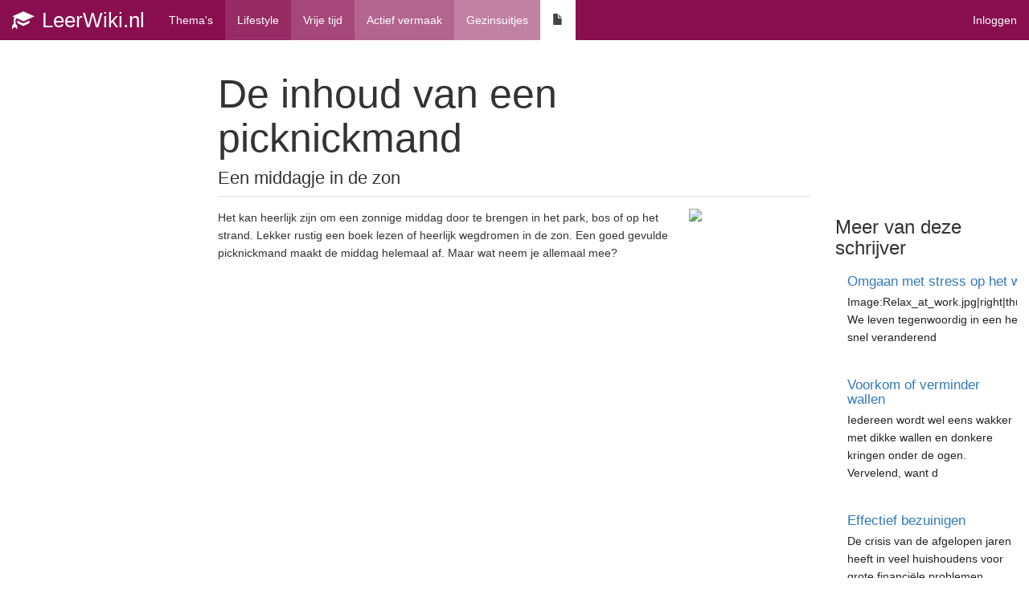

--- FILE ---
content_type: text/html; charset=UTF-8
request_url: https://www.leerwiki.nl/lifestyle/vrije-tijd/actief-vermaak/gezinsuitjes/25542/de-inhoud-van-een-picknickmand/
body_size: 5343
content:
<!DOCTYPE html>
<html lang="nl">
<head>
    <title>De inhoud van een picknickmand | Gezinsuitjes</title>
    <meta charset="UTF-8"/>
    <meta name="viewport" content="width=device-width, initial-scale=1">
    <meta name="url" content="/lifestyle/vrije-tijd/actief-vermaak/gezinsuitjes/25542/de-inhoud-van-een-picknickmand/">
    
    <meta property="og:locale" content="nl-NL">
	<meta property="og:site_name" content="LeerWiki.nl">
	<meta property="og:url" content="https://www.leerwiki.nl/lifestyle/vrije-tijd/actief-vermaak/gezinsuitjes/25542/de-inhoud-van-een-picknickmand/">
	<meta property="og:title" content="De inhoud van een picknickmand | Gezinsuitjes">
	<meta property="og:updated_time" content="2017-04-30T08:14:57-04:00">
	<meta property="og:type" content="article">
	<meta property="article:published_time" content="2010-08-15T18:00:00-04:00">
	<meta property="article:modified_time" content="2017-04-30T08:14:57-04:00">
	<meta property="article:publisher" content="https://www.facebook.com/leerwiki">
	<meta property="article:tag" content="gezinsuitjes">
	<meta property="article:tag" content="actief vermaak">
	<meta property="article:tag" content="vrije tijd">
	<meta name="og:image" content="/uploads/user/thumbs/6/6c/12323_150x99.jpeg">
	<meta name="og:image:width" content="500">
	<meta name="og:image:height" content="333">
	<meta property="article:section" content="lifestyle">
	<link href="https://www.leerwiki.nl/favicon.ico" rel="icon">
	<link rel="apple-touch-icon" content="https://www.leerwiki.nl/uploads/images/graduate-148980_640.png">
	<link href="https://www.leerwiki.nl/lifestyle/vrije-tijd/actief-vermaak/gezinsuitjes/25542/de-inhoud-van-een-picknickmand/" rel="canonical">
	<link href="/assets/all-min.css" rel="stylesheet">
	<link href="//maxcdn.bootstrapcdn.com/bootstrap/3.3.7/css/bootstrap.min.css" rel="stylesheet">
	<script src="https://www.google-analytics.com/analytics.js" async></script>
	<script src="//static.criteo.net/js/ld/publishertag.js" async></script>
	<script type="text/javascript"><!-- Google Analytics -->   
	window.ga=window.ga||function(){(ga.q=ga.q||[]).push(arguments)};ga.l=+new Date;
	ga('create', 'UA-875253-1', 'auto');
	ga('send', 'pageview');
	<!-- End Google Analytics --></script>
</head>
<body id="article-article-view" class="e-frontend m-article c-article a-view t-navbar body-lifestyle">

<div class="wrap">
    <nav id="w3" class="navbar-fixed-top affix-top navbar" data-spy="affix" data-offset-top="240" role="navigation"><div class="container"><div class="navbar-header"><button type="button" class="navbar-toggle" data-toggle="collapse" data-target="#w3-collapse"><span class="sr-only">Toggle navigation</span>
<span class="icon-bar"></span>
<span class="icon-bar"></span>
<span class="icon-bar"></span></button><a class="navbar-brand" href="/"><i class="glyphicon glyphicon-education"></i> LeerWiki.nl</a></div><div id="w3-collapse" class="collapse navbar-collapse" style="padding:0px 15px 0px 0px"><ul id="w4" class="nav navbar-nav navbar-left"></ul><ul id="w5" class="navbar-nav breadcrumb-nav nav"><li class="color-lifestyle-9-bg" style="background:rgba(255,255,255,0);"><a href="/themas/">Thema's</a></li>
<li class="color-lifestyle-8-bg" style="background:rgba(255,255,255,0.12);"><a href="/lifestyle/">Lifestyle</a></li>
<li class="color-lifestyle-7-bg" style="background:rgba(255,255,255,0.24);"><a href="/lifestyle/vrije-tijd/">Vrije tijd</a></li>
<li class="color-lifestyle-6-bg" style="background:rgba(255,255,255,0.36);"><a href="/lifestyle/vrije-tijd/actief-vermaak/">Actief vermaak</a></li>
<li class="color-lifestyle-5-bg" style="background:rgba(255,255,255,0.48);"><a href="/lifestyle/vrije-tijd/actief-vermaak/gezinsuitjes/">Gezinsuitjes</a></li>
<li class="color-lifestyle-4-bg" style="background:rgba(255,255,255,1);"><a href="#" style="color:#444"><i class="glyphicon glyphicon-file"></i></a></li></ul><div class="nav navbar-nav navbar-right"><ul id="w9" class="navbar-nav navbar-right nav"><li><a href="/inloggen/">Inloggen</a></li></ul></div><ul id="w7" class="nav navbar-nav navbar-right"></ul><ul id="w8" class="nav navbar-nav navbar-right"></ul></div></div></nav>
<main>
     <script type="text/javascript" async="async" src="//widgets.outbrain.com/outbrain.js"></script>

<article>

    <div class="container">

        <div class="row">

            <div class="col-xs-12 col-sm-7 col-md-8 col-md-push-2">

                <h1>De inhoud van een picknickmand</h1>

                <section id="text">
                    <h2>Een middagje in de zon</h2>
<div class=" tright" style="width:152px"><div class="inner"><img src="https://www.leerwiki.nl/uploads/user/8/88/Greenfield.jpg" style="width:152px"/></div></div> 
<p>Het kan heerlijk zijn om een zonnige middag door te brengen in het park, bos of op het strand. Lekker rustig een boek lezen of heerlijk wegdromen in de zon. Een goed gevulde picknickmand maakt de middag helemaal af. Maar wat neem je allemaal mee?
</p>
<div class="adsense"><!-- Categorie -->
<ins class="adsbygoogle"
     style="display:inline-block;width:300px;height:250px"
     data-ad-client="ca-pub-5900856266711714"
     data-ad-channel="ca-pub-3349853821"
     ></ins>
<script>
(adsbygoogle = window.adsbygoogle || []).push({});
</script><script src="//pagead2.googlesyndication.com/pagead/js/adsbygoogle.js" async></script></div><h2>De inhoud van je picknickmand</h2>
<p>Op een warme dag zijn koude versnaperingen heerlijk. Een koelbox is daarom bijna een vereiste om een heerlijke picknick te houden. Bovendien blijft je eten in een koelbox langer goed en loop je geen kans op voedselvergiftiging. Neem dus naast je picknickmand een goede koelbox mee. Maar waar kun je het beste je mand en koelbox mee vullen? De inhoud van jouw picknickmand hangt natuurlijk af van jouw smaak en levensstijl. Met de volgende tips voor de inhoud van een picknickmand kan iedereen uit de voeten.
</p>
<h3>De Bourgondische picknick</h3>
<p>Voor een uitgebreide Bourgondische picknick vul je je picknickmand met de volgende eet- en drinkwaren:
</p>
<ul><li>Rode en witte wijn. Stem de keuze van de wijnen af met de hapjes die je hebt meegenomen. Natuurlijk zorg je ook voor een voorraad koel water en brood zodat je tussen de wijnen door je smaak kunt neutraliseren.
</li><li>Broodjes. Diverse luxe belegde broodjes zijn ideaal om de stevige trek te stillen. Zorg voor diverse smaken zodat er voor ieder wat wils is.
</li><li>Koude pastasalade. Een heerlijke, koude pastasalade mag niet ontbreken tijdens een zonnige lunch. Maak zelf een pastasalade met pijnboompitten, zongedroogde tomaten, zwarte olijven en rucola.
</li><li>Snacks. Enkele soorten kleine snacks zoals gevulde dadels, kipspiesjes en kleine gehaktballetjes kunnen heerlijk zijn als tussendoortjes tijdens de lange middag.
</li><li>Diverse soorten kaas. Denk aan zachte kaasjes zoals Port Salut of brie. Ook wat stevigere, pittige kaasjes zoals truffelboerenkaas en Beaufort mogen natuurlijk niet ontbreken.
</li><li>Zoete hapjes. Neem ook wat hapjes mee om de zoete trek te stillen. Denk aan muffins, cake of bonbons.
</li></ul>
<h3>De slanke picknick</h3>
<p>Veel mensen proberen een gezond gewicht te behouden. Als je tijdens het picknicken op je gewicht wilt letten, neem je de volgende hapjes en drankjes mee in je picknickmand:
</p>
<div class=" tright" style="width:122px"><div class="inner"><img src="https://www.leerwiki.nl/uploads/user/2/22/Cherry.jpg" style="width:122px"/></div></div> 
<ul><li>Champagne. Champagne bevat in verhouding tot andere alcoholische dranken vrij weinig calorieën. Drink je tijdens je picknick graag een glaasje alcohol? Dan is champagne een goede keus.
</li><li>Water. Neem ook altijd een voorraad koel water mee. Water is een goede dorstlesser en bevat geen calorieën. Ben je geen fan van water? Doe er dan een paar schijfjes citroen en wat blaadjes munt in voor een heerlijk frisse smaak.
</li><li>Volkoren stokbrood. Volkoren brood vult sneller dan de witte varianten. Hierdoor eet je vaak minder. Beleg het stokbrood met diverse soorten tapenades, filet americain of ham.
</li><li>Gazpacho. Een kom gazpacho is niet alleen een heerlijke verfrissing op een warme dag. Het bevat ook erg weinig calorieën en is ook nog eens erg gezond.
</li><li>Snacks. Neem voldoende kleine snacks mee zoals olijven, schijfjes komkommer of kipvleugeltjes.
</li><li>Fruit. Vooral in de zomer zijn er veel verschillende soorten fruit verkrijgbaar. Denk bijvoorbeeld aan aardbeien, kersen, zwarte bessen of frambozen.
</li></ul>
<h3>Een goedkope picknick</h3>
<p>Soms kan het nodig zijn om wat beter op de uitgaven te letten. Geen nood want ook voor weinig geld kun je een heerlijke picknick houden. Neem voor een goedkope picknick de volgende hapjes en drankjes mee:
</p>
<ul><li>Blikjes bier. Bier is een goede dorstlesser. Vooral in de zomer kan een biertje daarom heerlijk smaken.
</li><li>Frisdrank of water. Neem ook wat frisdrank of water mee om de hoeveelheid vocht in je lichaam op peil te houden.
</li><li>Witte en bruine bolletjes. Neem witte en bruine bolletjes mee om de honger te stillen. Beleg de broodjes met allerlei verschillend broodbeleg. Denk bijvoorbeeld aan ham, kaas, hazelnootpasta of een salade.
</li><li>Koude kippenpootjes. Kippenpootjes stillen de honger effectief en zijn ook heel lekker op een warme dag.
</li><li>Snacks. Neem voldoende snacks mee om lekker tussendoor op te eten. Denk aan cocktailworstjes, chips en nootjes.
</li><li>Vruchtenbowl. Maak zelf bowl door Sevenup te mengen met diverse vruchtjes uit blik. Eventueel kun je er ook voor kiezen om de Sevenup door een mousserende wijn te vervangen.
</li><li>Zoete hapjes. Ook de hapjes om de zoete trek mee te stillen, mogen niet vergeten worden. Neem bijvoorbeeld M&M’s of zuurtjes mee.
</li></ul>
<h3>Tot slot</h3>
<p>Eten en drinken is niet het enige waar je aan moet denken als je gaat picknicken. Neem altijd een deken of handdoek mee waar je lekker op kunt zitten. Een goede picknickmand bevat bekers, glazen, bordjes en bestek. Denk er zelf aan om servetjes of vochtige doekjes mee te nemen. Ook een plastic zak voor alle afval is een aanrader.
</p><p><br /> 
</p>                    <div class="clearfix"></div>
                </section>

                <footer>

                    <div id="related-articles">
                                                    <h2>Lees ook:</h2>
                            <div class="row">
                                <a class="block-link" href="/lifestyle/vrije-tijd/actief-vermaak/gezinsuitjes/13324/dagje-uit-met-de-kinderen-naar-ballorig/"><div class="col-xs-4" style="padding:3px">
    <div class="thumbnail" style="border:0px;height">
        <div class="img-container" style="overflow:hidden;height:150px;">
            <img src="/uploads/user/thumbs/2/28/5337_260x252.jpeg" style="margin: -3px;width:100%;"/>
        </div>
        <div style="min-height:70px">
            <h4>Dagje uit met de kinderen naar Ballorig</h4>
            <p>Verjaardagsfeest.jpg

Het valt soms niet mee om een leuk dagje uit met de kinderen te verzinnen op e</p>
        </div>
        
    </div>
</div></a><a class="block-link" href="/lifestyle/vrije-tijd/actief-vermaak/gezinsuitjes/14748/waar-vind-ik-gratis-dagjes-uit-voor-het-gezin/"><div class="col-xs-4" style="padding:3px">
    <div class="thumbnail" style="border:0px;height">
        <div class="img-container" style="overflow:hidden;height:150px;">
            <img src="/uploads/user/thumbs/b/b2/6048_260x146.jpeg" style="margin: -3px;width:100%;"/>
        </div>
        <div style="min-height:70px">
            <h4>Waar vind ik gratis dagjes uit voor het gezin</h4>
            <p>



Nu iedereen last heeft van de financiële crisis, zijn we allemaal bezig op allerlei fronten te b</p>
        </div>
        
    </div>
</div></a><a class="block-link" href="/lifestyle/vrije-tijd/actief-vermaak/gezinsuitjes/15806/de-winterefteling/"><div class="col-xs-4" style="padding:3px">
    <div class="thumbnail" style="border:0px;height">
        <div class="img-container" style="overflow:hidden;height:150px;">
            <img src="/uploads/user/thumbs/5/5e/6680_260x372.jpeg" style="margin: -3px;width:100%;"/>
        </div>
        <div style="min-height:70px">
            <h4>De winterefteling</h4>
            <p>In de winter wordt de Efteling omgetoverd in de Winterefteling. Er zijn allerlei leuke winterse acti</p>
        </div>
        
    </div>
</div></a>                            </div>
                        
                                                <div id="lig_leerwiki_articleend_3ads" class="ligatus"></div>
                                                <script type="text/javascript" src="https://a-ssl.ligatus.com/?ids=94926&t=js&s=1" async></script>
						<div class="OUTBRAIN" data-src="DROP_PERMALINK_HERE" data-widget-id="AR_1"></div>
                        <div class="clearfix"></div>
                    </div>

                    
                    <div class="alert alert-copyright" style="margin-top: 200px ">
                        <h5>Copyright</h5>        
<p>
Dit artikel is eigendom van de auteur Lissa. Gebruik van deze informatie is 
alleen toegestaan met toestemming van de auteur of met een geldige bronvermelding (het plaatsen van een weblink naar dit artikel)
</p>
<br/>
<p>
Raadpleeg onze Algemene Voorwaarden voor meer informatie of neem contact op met de auteur.
</p>                     </div>

                </footer>

            </div>


            <aside class="col-xs-12 col-sm-5 col-md-2 col-md-push-2 sidebar">
                <div class="affix-top" data-spy="affix" data-offset-top="0" data-offset-bottom="100">
                    <h4>Meer van deze schrijver</h4><a class="block-link" href="/gezondheid/psychologie/emotie/stress/24245/omgaan-met-stress-op-het-werk/"><div class="media">
            <div class="media-left">
            <div style="overflow:hidden;height:60px;">
                <img class="media-object" src="/uploads/user/thumbs/6/6c/11564_80x59.jpeg" alt="">
            </div>
            
  
        </div>     
    <div class="media-body">
        <h5 class="media-heading"> Omgaan met stress op het werk</h5>
        <span>Image:Relax_at_work.jpg|right|thumb|180px
We leven tegenwoordig in een hectische en snel veranderend</span>
    </div>
</div></a><a class="block-link" href="/lifestyle/beauty/beautytips/oog-make-up/24274/voorkom-of-verminder-wallen/"><div class="media">
            <div class="media-left">
            <div style="overflow:hidden;height:60px;">
                <img class="media-object" src="/uploads/user/thumbs/6/6c/11581_80x59.jpeg" alt="">
            </div>
            
  
        </div>     
    <div class="media-body">
        <h5 class="media-heading"> Voorkom of verminder wallen</h5>
        <span>
Iedereen wordt wel eens wakker met dikke wallen en donkere kringen onder de ogen. Vervelend, want d</span>
    </div>
</div></a><a class="block-link" href="/financieel/kosten/consumptie/besparen/24288/effectief-bezuinigen/"><div class="media">
            <div class="media-left">
            <div style="overflow:hidden;height:60px;">
                <img class="media-object" src="/uploads/user/thumbs/6/6c/11587_80x97.jpeg" alt="">
            </div>
            
  
        </div>     
    <div class="media-body">
        <h5 class="media-heading"> Effectief bezuinigen</h5>
        <span>De crisis van de afgelopen jaren heeft in veel huishoudens voor grote



financiële problemen gezorg</span>
    </div>
</div></a>
                    <div class="ligatus ligatus-sidebar">
                        <script type="text/javascript" src="https://a-ssl.ligatus.com/?ids=94928&t=js&s=1" async></script>				
                        <div id="lig_leerwiki_sidebar_3ads"></div>
						<div class="OUTBRAIN" data-src="DROP_PERMALINK_HERE" data-widget-id="SB_1"></div>
                    </div>
                </div>
            </aside>

            <div class="col-xs-12 col-sm-4 col-sm-pull-8 col-md-2 col-md-pull-10">
                <div class="criteo">

                    <script async type="text/javascript">
                        Criteo.DisplayAd({
                            "zoneid": 63981,
                            "async": false
                        });
                    </script>
                                    </div>
            </div>
        </div>
    </div>
</article>
</main>
    <div class="clearfix"></div>
</div>
<footer class="footer">
    <div class="container"><nav><ul class="nav pull-right"><li><a href="#">Over LeerWiki.nl</a></li></ul></nav><span>© 2006-2026 LeerWiki.nl 5.3.9</span></div>
</footer><script src="//ajax.googleapis.com/ajax/libs/jquery/2.2.4/jquery.min.js"></script>
</body>
</html>

--- FILE ---
content_type: text/html; charset=utf-8
request_url: https://www.google.com/recaptcha/api2/aframe
body_size: 268
content:
<!DOCTYPE HTML><html><head><meta http-equiv="content-type" content="text/html; charset=UTF-8"></head><body><script nonce="dLW3xRYzjGibzVbp9RGvvg">/** Anti-fraud and anti-abuse applications only. See google.com/recaptcha */ try{var clients={'sodar':'https://pagead2.googlesyndication.com/pagead/sodar?'};window.addEventListener("message",function(a){try{if(a.source===window.parent){var b=JSON.parse(a.data);var c=clients[b['id']];if(c){var d=document.createElement('img');d.src=c+b['params']+'&rc='+(localStorage.getItem("rc::a")?sessionStorage.getItem("rc::b"):"");window.document.body.appendChild(d);sessionStorage.setItem("rc::e",parseInt(sessionStorage.getItem("rc::e")||0)+1);localStorage.setItem("rc::h",'1768821062825');}}}catch(b){}});window.parent.postMessage("_grecaptcha_ready", "*");}catch(b){}</script></body></html>

--- FILE ---
content_type: text/plain
request_url: https://www.google-analytics.com/j/collect?v=1&_v=j102&a=1400672242&t=pageview&_s=1&dl=https%3A%2F%2Fwww.leerwiki.nl%2Flifestyle%2Fvrije-tijd%2Factief-vermaak%2Fgezinsuitjes%2F25542%2Fde-inhoud-van-een-picknickmand%2F&ul=en-us%40posix&dt=De%20inhoud%20van%20een%20picknickmand%20%7C%20Gezinsuitjes&sr=1280x720&vp=1280x720&_u=IEBAAEABAAAAACAAI~&jid=258230218&gjid=299989916&cid=460123566.1768821061&tid=UA-875253-1&_gid=824412189.1768821061&_r=1&_slc=1&z=942010068
body_size: -449
content:
2,cG-26R11DCGF8